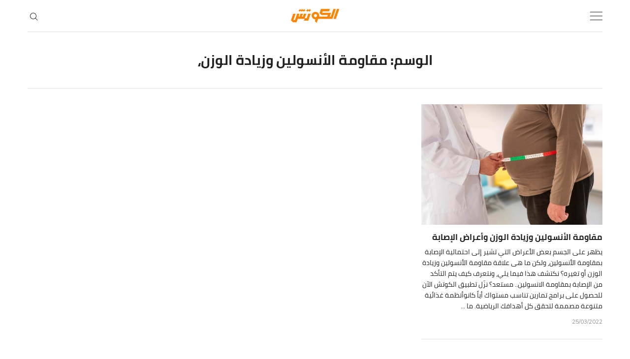

--- FILE ---
content_type: text/html; charset=UTF-8
request_url: https://blog.elcoach.me/articles/tag/%D9%85%D9%82%D8%A7%D9%88%D9%85%D8%A9-%D8%A7%D9%84%D8%A3%D9%86%D8%B3%D9%88%D9%84%D9%8A%D9%86-%D9%88%D8%B2%D9%8A%D8%A7%D8%AF%D8%A9-%D8%A7%D9%84%D9%88%D8%B2%D9%86%D8%8C/
body_size: 7697
content:
<!DOCTYPE html>
<html dir="rtl" lang="ar">
<head>
  <meta charset='UTF-8'>
  <meta name='viewport' content='width=device-width, initial-scale=1'>
  <link rel='profile' href='http://gmpg.org/xfn/11'>
  <link rel='pingback' href='https://blog.elcoach.me/articles/xmlrpc.php'>

  <title>مقاومة الأنسولين وزيادة الوزن، Archives - ElCoach - الكوتش</title>
<meta name='robots' content='max-image-preview:large' />

<!-- This site is optimized with the Yoast SEO plugin v11.2.1 - https://yoast.com/wordpress/plugins/seo/ -->
<link rel="canonical" href="https://blog.elcoach.me/articles/tag/%d9%85%d9%82%d8%a7%d9%88%d9%85%d8%a9-%d8%a7%d9%84%d8%a3%d9%86%d8%b3%d9%88%d9%84%d9%8a%d9%86-%d9%88%d8%b2%d9%8a%d8%a7%d8%af%d8%a9-%d8%a7%d9%84%d9%88%d8%b2%d9%86%d8%8c/" />
<meta property="og:locale" content="ar_AR" />
<meta property="og:type" content="object" />
<meta property="og:title" content="مقاومة الأنسولين وزيادة الوزن، Archives - ElCoach - الكوتش" />
<meta property="og:url" content="https://blog.elcoach.me/articles/tag/%d9%85%d9%82%d8%a7%d9%88%d9%85%d8%a9-%d8%a7%d9%84%d8%a3%d9%86%d8%b3%d9%88%d9%84%d9%8a%d9%86-%d9%88%d8%b2%d9%8a%d8%a7%d8%af%d8%a9-%d8%a7%d9%84%d9%88%d8%b2%d9%86%d8%8c/" />
<meta property="og:site_name" content="ElCoach - الكوتش" />
<meta name="twitter:card" content="summary_large_image" />
<meta name="twitter:title" content="مقاومة الأنسولين وزيادة الوزن، Archives - ElCoach - الكوتش" />
<script type='application/ld+json' class='yoast-schema-graph yoast-schema-graph--main'>{"@context":"https://schema.org","@graph":[{"@type":"Organization","@id":"https://blog.elcoach.me/articles/#organization","name":"Elcoach","url":"https://blog.elcoach.me/articles/","sameAs":[],"logo":{"@type":"ImageObject","@id":"https://blog.elcoach.me/articles/#logo","url":"https://elcoach.me/articles/wp-content/uploads/2018/08/SM-Icon-01.jpg","caption":"Elcoach"},"image":{"@id":"https://blog.elcoach.me/articles/#logo"}},{"@type":"WebSite","@id":"https://blog.elcoach.me/articles/#website","url":"https://blog.elcoach.me/articles/","name":"ElCoach - \u0627\u0644\u0643\u0648\u062a\u0634","publisher":{"@id":"https://blog.elcoach.me/articles/#organization"},"potentialAction":{"@type":"SearchAction","target":"https://blog.elcoach.me/articles/?s={search_term_string}","query-input":"required name=search_term_string"}},{"@type":"CollectionPage","@id":"https://blog.elcoach.me/articles/tag/%d9%85%d9%82%d8%a7%d9%88%d9%85%d8%a9-%d8%a7%d9%84%d8%a3%d9%86%d8%b3%d9%88%d9%84%d9%8a%d9%86-%d9%88%d8%b2%d9%8a%d8%a7%d8%af%d8%a9-%d8%a7%d9%84%d9%88%d8%b2%d9%86%d8%8c/#webpage","url":"https://blog.elcoach.me/articles/tag/%d9%85%d9%82%d8%a7%d9%88%d9%85%d8%a9-%d8%a7%d9%84%d8%a3%d9%86%d8%b3%d9%88%d9%84%d9%8a%d9%86-%d9%88%d8%b2%d9%8a%d8%a7%d8%af%d8%a9-%d8%a7%d9%84%d9%88%d8%b2%d9%86%d8%8c/","inLanguage":"ar","name":"\u0645\u0642\u0627\u0648\u0645\u0629 \u0627\u0644\u0623\u0646\u0633\u0648\u0644\u064a\u0646 \u0648\u0632\u064a\u0627\u062f\u0629 \u0627\u0644\u0648\u0632\u0646\u060c Archives - ElCoach - \u0627\u0644\u0643\u0648\u062a\u0634","isPartOf":{"@id":"https://blog.elcoach.me/articles/#website"}}]}</script>
<!-- / Yoast SEO plugin. -->

<link rel='dns-prefetch' href='//blog.elcoach.me' />
<link rel='dns-prefetch' href='//www.fontstatic.com' />
<link rel='dns-prefetch' href='//fonts.googleapis.com' />
<link rel='dns-prefetch' href='//s.w.org' />
<link rel="alternate" type="application/rss+xml" title="ElCoach - الكوتش &laquo; الخلاصة" href="https://blog.elcoach.me/articles/feed/" />
<link rel="alternate" type="application/rss+xml" title="ElCoach - الكوتش &laquo; خلاصة التعليقات" href="https://blog.elcoach.me/articles/comments/feed/" />
<link rel="alternate" type="application/rss+xml" title="ElCoach - الكوتش &laquo; مقاومة الأنسولين وزيادة الوزن، خلاصة الوسوم" href="https://blog.elcoach.me/articles/tag/%d9%85%d9%82%d8%a7%d9%88%d9%85%d8%a9-%d8%a7%d9%84%d8%a3%d9%86%d8%b3%d9%88%d9%84%d9%8a%d9%86-%d9%88%d8%b2%d9%8a%d8%a7%d8%af%d8%a9-%d8%a7%d9%84%d9%88%d8%b2%d9%86%d8%8c/feed/" />
<script type="text/javascript">
window._wpemojiSettings = {"baseUrl":"https:\/\/s.w.org\/images\/core\/emoji\/13.1.0\/72x72\/","ext":".png","svgUrl":"https:\/\/s.w.org\/images\/core\/emoji\/13.1.0\/svg\/","svgExt":".svg","source":{"concatemoji":"https:\/\/blog.elcoach.me\/articles\/wp-includes\/js\/wp-emoji-release.min.js?ver=5.9.12"}};
/*! This file is auto-generated */
!function(e,a,t){var n,r,o,i=a.createElement("canvas"),p=i.getContext&&i.getContext("2d");function s(e,t){var a=String.fromCharCode;p.clearRect(0,0,i.width,i.height),p.fillText(a.apply(this,e),0,0);e=i.toDataURL();return p.clearRect(0,0,i.width,i.height),p.fillText(a.apply(this,t),0,0),e===i.toDataURL()}function c(e){var t=a.createElement("script");t.src=e,t.defer=t.type="text/javascript",a.getElementsByTagName("head")[0].appendChild(t)}for(o=Array("flag","emoji"),t.supports={everything:!0,everythingExceptFlag:!0},r=0;r<o.length;r++)t.supports[o[r]]=function(e){if(!p||!p.fillText)return!1;switch(p.textBaseline="top",p.font="600 32px Arial",e){case"flag":return s([127987,65039,8205,9895,65039],[127987,65039,8203,9895,65039])?!1:!s([55356,56826,55356,56819],[55356,56826,8203,55356,56819])&&!s([55356,57332,56128,56423,56128,56418,56128,56421,56128,56430,56128,56423,56128,56447],[55356,57332,8203,56128,56423,8203,56128,56418,8203,56128,56421,8203,56128,56430,8203,56128,56423,8203,56128,56447]);case"emoji":return!s([10084,65039,8205,55357,56613],[10084,65039,8203,55357,56613])}return!1}(o[r]),t.supports.everything=t.supports.everything&&t.supports[o[r]],"flag"!==o[r]&&(t.supports.everythingExceptFlag=t.supports.everythingExceptFlag&&t.supports[o[r]]);t.supports.everythingExceptFlag=t.supports.everythingExceptFlag&&!t.supports.flag,t.DOMReady=!1,t.readyCallback=function(){t.DOMReady=!0},t.supports.everything||(n=function(){t.readyCallback()},a.addEventListener?(a.addEventListener("DOMContentLoaded",n,!1),e.addEventListener("load",n,!1)):(e.attachEvent("onload",n),a.attachEvent("onreadystatechange",function(){"complete"===a.readyState&&t.readyCallback()})),(n=t.source||{}).concatemoji?c(n.concatemoji):n.wpemoji&&n.twemoji&&(c(n.twemoji),c(n.wpemoji)))}(window,document,window._wpemojiSettings);
</script>
<style type="text/css">
img.wp-smiley,
img.emoji {
	display: inline !important;
	border: none !important;
	box-shadow: none !important;
	height: 1em !important;
	width: 1em !important;
	margin: 0 0.07em !important;
	vertical-align: -0.1em !important;
	background: none !important;
	padding: 0 !important;
}
</style>
	<link rel='stylesheet' id='wp-block-library-rtl-css'  href='https://blog.elcoach.me/articles/wp-includes/css/dist/block-library/style-rtl.min.css?ver=5.9.12' type='text/css' media='all' />
<style id='global-styles-inline-css' type='text/css'>
body{--wp--preset--color--black: #000000;--wp--preset--color--cyan-bluish-gray: #abb8c3;--wp--preset--color--white: #ffffff;--wp--preset--color--pale-pink: #f78da7;--wp--preset--color--vivid-red: #cf2e2e;--wp--preset--color--luminous-vivid-orange: #ff6900;--wp--preset--color--luminous-vivid-amber: #fcb900;--wp--preset--color--light-green-cyan: #7bdcb5;--wp--preset--color--vivid-green-cyan: #00d084;--wp--preset--color--pale-cyan-blue: #8ed1fc;--wp--preset--color--vivid-cyan-blue: #0693e3;--wp--preset--color--vivid-purple: #9b51e0;--wp--preset--gradient--vivid-cyan-blue-to-vivid-purple: linear-gradient(135deg,rgba(6,147,227,1) 0%,rgb(155,81,224) 100%);--wp--preset--gradient--light-green-cyan-to-vivid-green-cyan: linear-gradient(135deg,rgb(122,220,180) 0%,rgb(0,208,130) 100%);--wp--preset--gradient--luminous-vivid-amber-to-luminous-vivid-orange: linear-gradient(135deg,rgba(252,185,0,1) 0%,rgba(255,105,0,1) 100%);--wp--preset--gradient--luminous-vivid-orange-to-vivid-red: linear-gradient(135deg,rgba(255,105,0,1) 0%,rgb(207,46,46) 100%);--wp--preset--gradient--very-light-gray-to-cyan-bluish-gray: linear-gradient(135deg,rgb(238,238,238) 0%,rgb(169,184,195) 100%);--wp--preset--gradient--cool-to-warm-spectrum: linear-gradient(135deg,rgb(74,234,220) 0%,rgb(151,120,209) 20%,rgb(207,42,186) 40%,rgb(238,44,130) 60%,rgb(251,105,98) 80%,rgb(254,248,76) 100%);--wp--preset--gradient--blush-light-purple: linear-gradient(135deg,rgb(255,206,236) 0%,rgb(152,150,240) 100%);--wp--preset--gradient--blush-bordeaux: linear-gradient(135deg,rgb(254,205,165) 0%,rgb(254,45,45) 50%,rgb(107,0,62) 100%);--wp--preset--gradient--luminous-dusk: linear-gradient(135deg,rgb(255,203,112) 0%,rgb(199,81,192) 50%,rgb(65,88,208) 100%);--wp--preset--gradient--pale-ocean: linear-gradient(135deg,rgb(255,245,203) 0%,rgb(182,227,212) 50%,rgb(51,167,181) 100%);--wp--preset--gradient--electric-grass: linear-gradient(135deg,rgb(202,248,128) 0%,rgb(113,206,126) 100%);--wp--preset--gradient--midnight: linear-gradient(135deg,rgb(2,3,129) 0%,rgb(40,116,252) 100%);--wp--preset--duotone--dark-grayscale: url('#wp-duotone-dark-grayscale');--wp--preset--duotone--grayscale: url('#wp-duotone-grayscale');--wp--preset--duotone--purple-yellow: url('#wp-duotone-purple-yellow');--wp--preset--duotone--blue-red: url('#wp-duotone-blue-red');--wp--preset--duotone--midnight: url('#wp-duotone-midnight');--wp--preset--duotone--magenta-yellow: url('#wp-duotone-magenta-yellow');--wp--preset--duotone--purple-green: url('#wp-duotone-purple-green');--wp--preset--duotone--blue-orange: url('#wp-duotone-blue-orange');--wp--preset--font-size--small: 13px;--wp--preset--font-size--medium: 20px;--wp--preset--font-size--large: 36px;--wp--preset--font-size--x-large: 42px;}.has-black-color{color: var(--wp--preset--color--black) !important;}.has-cyan-bluish-gray-color{color: var(--wp--preset--color--cyan-bluish-gray) !important;}.has-white-color{color: var(--wp--preset--color--white) !important;}.has-pale-pink-color{color: var(--wp--preset--color--pale-pink) !important;}.has-vivid-red-color{color: var(--wp--preset--color--vivid-red) !important;}.has-luminous-vivid-orange-color{color: var(--wp--preset--color--luminous-vivid-orange) !important;}.has-luminous-vivid-amber-color{color: var(--wp--preset--color--luminous-vivid-amber) !important;}.has-light-green-cyan-color{color: var(--wp--preset--color--light-green-cyan) !important;}.has-vivid-green-cyan-color{color: var(--wp--preset--color--vivid-green-cyan) !important;}.has-pale-cyan-blue-color{color: var(--wp--preset--color--pale-cyan-blue) !important;}.has-vivid-cyan-blue-color{color: var(--wp--preset--color--vivid-cyan-blue) !important;}.has-vivid-purple-color{color: var(--wp--preset--color--vivid-purple) !important;}.has-black-background-color{background-color: var(--wp--preset--color--black) !important;}.has-cyan-bluish-gray-background-color{background-color: var(--wp--preset--color--cyan-bluish-gray) !important;}.has-white-background-color{background-color: var(--wp--preset--color--white) !important;}.has-pale-pink-background-color{background-color: var(--wp--preset--color--pale-pink) !important;}.has-vivid-red-background-color{background-color: var(--wp--preset--color--vivid-red) !important;}.has-luminous-vivid-orange-background-color{background-color: var(--wp--preset--color--luminous-vivid-orange) !important;}.has-luminous-vivid-amber-background-color{background-color: var(--wp--preset--color--luminous-vivid-amber) !important;}.has-light-green-cyan-background-color{background-color: var(--wp--preset--color--light-green-cyan) !important;}.has-vivid-green-cyan-background-color{background-color: var(--wp--preset--color--vivid-green-cyan) !important;}.has-pale-cyan-blue-background-color{background-color: var(--wp--preset--color--pale-cyan-blue) !important;}.has-vivid-cyan-blue-background-color{background-color: var(--wp--preset--color--vivid-cyan-blue) !important;}.has-vivid-purple-background-color{background-color: var(--wp--preset--color--vivid-purple) !important;}.has-black-border-color{border-color: var(--wp--preset--color--black) !important;}.has-cyan-bluish-gray-border-color{border-color: var(--wp--preset--color--cyan-bluish-gray) !important;}.has-white-border-color{border-color: var(--wp--preset--color--white) !important;}.has-pale-pink-border-color{border-color: var(--wp--preset--color--pale-pink) !important;}.has-vivid-red-border-color{border-color: var(--wp--preset--color--vivid-red) !important;}.has-luminous-vivid-orange-border-color{border-color: var(--wp--preset--color--luminous-vivid-orange) !important;}.has-luminous-vivid-amber-border-color{border-color: var(--wp--preset--color--luminous-vivid-amber) !important;}.has-light-green-cyan-border-color{border-color: var(--wp--preset--color--light-green-cyan) !important;}.has-vivid-green-cyan-border-color{border-color: var(--wp--preset--color--vivid-green-cyan) !important;}.has-pale-cyan-blue-border-color{border-color: var(--wp--preset--color--pale-cyan-blue) !important;}.has-vivid-cyan-blue-border-color{border-color: var(--wp--preset--color--vivid-cyan-blue) !important;}.has-vivid-purple-border-color{border-color: var(--wp--preset--color--vivid-purple) !important;}.has-vivid-cyan-blue-to-vivid-purple-gradient-background{background: var(--wp--preset--gradient--vivid-cyan-blue-to-vivid-purple) !important;}.has-light-green-cyan-to-vivid-green-cyan-gradient-background{background: var(--wp--preset--gradient--light-green-cyan-to-vivid-green-cyan) !important;}.has-luminous-vivid-amber-to-luminous-vivid-orange-gradient-background{background: var(--wp--preset--gradient--luminous-vivid-amber-to-luminous-vivid-orange) !important;}.has-luminous-vivid-orange-to-vivid-red-gradient-background{background: var(--wp--preset--gradient--luminous-vivid-orange-to-vivid-red) !important;}.has-very-light-gray-to-cyan-bluish-gray-gradient-background{background: var(--wp--preset--gradient--very-light-gray-to-cyan-bluish-gray) !important;}.has-cool-to-warm-spectrum-gradient-background{background: var(--wp--preset--gradient--cool-to-warm-spectrum) !important;}.has-blush-light-purple-gradient-background{background: var(--wp--preset--gradient--blush-light-purple) !important;}.has-blush-bordeaux-gradient-background{background: var(--wp--preset--gradient--blush-bordeaux) !important;}.has-luminous-dusk-gradient-background{background: var(--wp--preset--gradient--luminous-dusk) !important;}.has-pale-ocean-gradient-background{background: var(--wp--preset--gradient--pale-ocean) !important;}.has-electric-grass-gradient-background{background: var(--wp--preset--gradient--electric-grass) !important;}.has-midnight-gradient-background{background: var(--wp--preset--gradient--midnight) !important;}.has-small-font-size{font-size: var(--wp--preset--font-size--small) !important;}.has-medium-font-size{font-size: var(--wp--preset--font-size--medium) !important;}.has-large-font-size{font-size: var(--wp--preset--font-size--large) !important;}.has-x-large-font-size{font-size: var(--wp--preset--font-size--x-large) !important;}
</style>
<link rel='stylesheet' id='crp-style-rounded-thumbs-css'  href='https://blog.elcoach.me/articles/wp-content/plugins/contextual-related-posts/css/rounded-thumbs.min.css?ver=1.0.1' type='text/css' media='all' />
<style id='crp-style-rounded-thumbs-inline-css' type='text/css'>

			.crp_related a {
			  width: 150px;
			  height: 150px;
			  text-decoration: none;
			}
			.crp_related img {
			  max-width: 150px;
			  margin: auto;
			}
			.crp_related .crp_title {
			  width: 100%;
			}
			
</style>
<link rel='stylesheet' id='arabic-webfonts-css'  href='//www.fontstatic.com/f=cairo,cairo-bold,' type='text/css' media='all' />
<link rel='stylesheet' id='maxima-fonts-css'  href='//fonts.googleapis.com/css?family=Muli%3A400%2C300%7CLibre+Baskerville&#038;ver=1.1.8' type='text/css' media='all' />
<link rel='stylesheet' id='maxima-style-css'  href='https://blog.elcoach.me/articles/wp-content/themes/maxima/style-rtl.css?ver=5.9.12' type='text/css' media='all' />
<script   type='text/javascript' src='https://blog.elcoach.me/articles/wp-includes/js/jquery/jquery.min.js?ver=3.6.0' id='jquery-core-js'></script>
<script   type='text/javascript' src='https://blog.elcoach.me/articles/wp-includes/js/jquery/jquery-migrate.min.js?ver=3.3.2' id='jquery-migrate-js'></script>
<link rel="https://api.w.org/" href="https://blog.elcoach.me/articles/wp-json/" /><link rel="alternate" type="application/json" href="https://blog.elcoach.me/articles/wp-json/wp/v2/tags/1670" /><link rel="EditURI" type="application/rsd+xml" title="RSD" href="https://blog.elcoach.me/articles/xmlrpc.php?rsd" />
<link rel="wlwmanifest" type="application/wlwmanifest+xml" href="https://blog.elcoach.me/articles/wp-includes/wlwmanifest.xml" /> 
<meta name="generator" content="WordPress 5.9.12" />
<!-- Start arabic-webfonts v1.4.6 styles -->        <style id='arabic-webfonts' type='text/css'>
                                 body.rtl p {
                      font-family: 'cairo' !important;
                                            line-height: 1.6 !important;
                                 }
                                 body.rtl h1 {
                      font-family: 'cairo-bold' !important;
                                                       }
                                 body.rtl h2 {
                      font-family: 'cairo-bold' !important;
                                                       }
                                 body.rtl h3 {
                      font-family: 'cairo-bold' !important;
                                 font-size: 17px !important;
                                 line-height: 1.1 !important;
                                 }
                                 body.rtl h4 {
                      font-family: 'cairo-bold' !important;
                                                       }
                                 body.rtl h5 {
                      font-family: 'cairo-bold' !important;
                                                       }
                                 body.rtl h6 {
                      font-family: 'cairo-bold' !important;
                                                       }
                      	    </style>
        <!-- /End arabic-webfonts styles --><link rel="icon" href="https://blog.elcoach.me/articles/wp-content/uploads/2018/08/SM-Icon-01-150x150.jpg" sizes="32x32" />
<link rel="icon" href="https://blog.elcoach.me/articles/wp-content/uploads/2018/08/SM-Icon-01-300x300.jpg" sizes="192x192" />
<link rel="apple-touch-icon" href="https://blog.elcoach.me/articles/wp-content/uploads/2018/08/SM-Icon-01-300x300.jpg" />
<meta name="msapplication-TileImage" content="https://blog.elcoach.me/articles/wp-content/uploads/2018/08/SM-Icon-01-300x300.jpg" />
<script async src="https://www.googletagmanager.com/gtag/js?id=UA-125508230-1"></script>
<script>
window.dataLayer = window.dataLayer || [];
function gtag(){dataLayer.push(arguments);}
gtag('js', new Date());

gtag('config', 'UA-125508230-1');
</script>
<script type="text/javascript">
    (function(c,l,a,r,i,t,y){
        c[a]=c[a]||function(){(c[a].q=c[a].q||[]).push(arguments)};
        t=l.createElement(r);t.async=1;t.src="https://www.clarity.ms/tag/"+i;
        y=l.getElementsByTagName(r)[0];y.parentNode.insertBefore(t,y);
    })(window, document, "clarity", "script", "eerpcc0nkx");
</script>

</head>

<body class="rtl archive tag tag-1670 wp-custom-logo">

  <a class='skip-link screen-reader-text' href='#content'>Skip to content</a>

  
<div class='js-off-canvas-content c-off-canvas-content'>
  <label class='js-off-canvas-toggle c-off-canvas-toggle c-off-canvas-toggle--close'>
    <span class='c-off-canvas-toggle__icon'></span>
  </label>
      
		<aside id="recent-posts-2" class="widget widget--sidebar widget_recent_entries">
		<h2 class="widget__title">أحدث المقالات</h2>
		<ul>
											<li>
					<a href="https://blog.elcoach.me/articles/%d8%aa%d9%85%d8%a7%d8%b1%d9%8a%d9%86-%d8%a7%d9%84%d8%aa%d8%b3%d8%ae%d9%8a%d9%86-%d9%82%d8%a8%d9%84-%d8%a7%d9%84%d8%ac%d9%8a%d9%85-push-day-%d8%a8%d8%a7%d9%84%d8%b5%d9%88%d8%b1-%d9%88%d8%a7%d9%84%d8%ae/">تمارين التسخين قبل الجيم push day بالصور والخطوات</a>
									</li>
											<li>
					<a href="https://blog.elcoach.me/articles/%d8%ac%d8%af%d9%88%d9%84-%d8%aa%d9%85%d8%a7%d8%b1%d9%8a%d9%86-%d8%a7%d9%84%d9%85%d9%86%d8%b2%d9%84-%d9%88%d8%a7%d9%84%d8%ac%d9%8a%d9%85-%d9%84%d8%a8%d9%86%d8%a7%d8%a1-%d8%a7%d9%84%d8%b9%d8%b6%d9%84/">جدول تمارين المنزل والجيم لبناء العضلات وشد الجسم</a>
									</li>
											<li>
					<a href="https://blog.elcoach.me/articles/%d8%aa%d9%85%d8%a7%d8%b1%d9%8a%d9%86-%d8%ac%d9%86%d8%b1%d8%a7%d9%84-%d9%84%d9%84%d8%ac%d9%8a%d9%85-%d9%84%d9%84%d9%85%d8%a8%d8%aa%d8%af%d8%a6%d9%8a%d9%86-%d8%a8%d8%a7%d9%84%d8%b5%d9%88%d8%b1-%d9%88/">تمارين جنرال للجيم للمبتدئين بالصور والخطوات</a>
									</li>
											<li>
					<a href="https://blog.elcoach.me/articles/%d8%a7%d9%81%d8%b6%d9%84-%d8%a8%d8%b1%d9%86%d8%a7%d9%85%d8%ac-%d8%aa%d9%85%d8%a7%d8%b1%d9%8a%d9%86-%d8%a7%d9%84%d8%ac%d9%8a%d9%85-%d9%84%d9%84%d9%85%d8%a8%d8%aa%d8%af%d8%a6%d9%8a%d9%86-%d9%84%d9%84/">افضل برنامج تمارين الجيم للمبتدئين للحصول على جسم مثالي</a>
									</li>
											<li>
					<a href="https://blog.elcoach.me/articles/%d8%aa%d9%85%d8%a7%d8%b1%d9%8a%d9%86-%d9%83%d8%a7%d8%b1%d8%af%d9%8a%d9%88-%d9%81%d9%8a-%d8%a7%d9%84%d8%a8%d9%8a%d8%aa-%d9%84%d8%ad%d8%b1%d9%82-%d8%a7%d9%84%d8%af%d9%87%d9%88%d9%86-%d9%88%d8%b4%d8%af/">تمارين كارديو في البيت لحرق الدهون وشد الجسم</a>
									</li>
					</ul>

		</aside><aside id="categories-2" class="widget widget--sidebar widget_categories"><h2 class="widget__title">تصنيفات</h2>
			<ul>
					<li class="cat-item cat-item-1"><a href="https://blog.elcoach.me/articles/category/%d8%a3%d8%a8%d8%b7%d8%a7%d9%84-%d8%a7%d9%84%d9%83%d9%88%d8%aa%d8%b4/" title="نعرض هنا قصص وتجارب أبطال الكوتش وكيف تحسنت حياتهم للأفضل باتباع نظام غذائي صحي ونظام تمارين الكوتش، بالإضافة إلى لقاءاتنا مع الخبراء ">أبطال الكوتش</a>
</li>
	<li class="cat-item cat-item-14"><a href="https://blog.elcoach.me/articles/category/%d8%aa%d8%ba%d8%b0%d9%8a%d8%a9-%d8%b5%d8%ad%d9%8a%d8%a9/" title="كل المعلومات عن التغذية الصحية السليمة وكيف يمكنك تعديل وجباتك وحياتك على حسب نظام تمرينك والهدف الذي تسعى للوصول إليه">تغذية صحية</a>
</li>
	<li class="cat-item cat-item-16"><a href="https://blog.elcoach.me/articles/category/%d8%aa%d9%85%d8%a7%d8%b1%d9%8a%d9%86-%d9%88%d9%83%d9%85%d8%a7%d9%84-%d8%a3%d8%ac%d8%b3%d8%a7%d9%85/" title="يحتوي قسم تمارين وكمال أجسام على كل المعلومات التي تحتاج إليها ومع اختلاف التمارين ستجد هنا الأنسب لك، وإذا كان هدفك كمال الأجسام، فأنت في المكان الصحيح لمعرفة كل المعلومات التي تحتاج إليها.">تمارين وكمال أجسام</a>
</li>
	<li class="cat-item cat-item-17"><a href="https://blog.elcoach.me/articles/category/%d8%b1%d8%b4%d8%a7%d9%82%d8%a9-%d9%88%d8%aa%d8%ae%d8%b3%d9%8a%d8%b3/" title="في مواضيع الرشاقة والتخسيس ستجد كل ما تحتاج إليه للوصول إلى أفضل وزن بالنسبة لك، عن طريق وصفات وطرق طبخ بالإضافة إلى أكثر أنظمة الدايت والتمارين فاعلية وكفاءة.">رشاقة وتخسيس</a>
</li>
	<li class="cat-item cat-item-15"><a href="https://blog.elcoach.me/articles/category/%d9%85%d9%83%d9%85%d9%84%d8%a7%d8%aa-%d8%ba%d8%b0%d8%a7%d8%a6%d9%8a%d8%a9/" title="تدور حول المكملات الغذائية الكثير من المعلومات والمعتقدات الخاطئة والتي سنحاول تصحيحها هنا في مقالات من الخبراء عن أفضل طرق استعمالها وكيفية تجنب كل أضرارها.">مكملات غذائية</a>
</li>
			</ul>

			</aside>  </div>
  <div class='js-off-canvas-container c-off-canvas-container'>

    <span class='js-off-canvas-container__close c-off-canvas-container__close'></span>

    
<header class='c-header'>

  <div class='o-grid'>
    <div class='o-grid__col o-grid__col--full'>
      <div class='c-header__inner'>

        <div class='o-grid'>
          <div class='o-grid__col o-grid__col--1-4-s o-grid__col--1-12-m'>
            <label class='js-off-canvas-toggle c-off-canvas-toggle'>
              <span class='c-off-canvas-toggle__icon'></span>
            </label>
          </div>

          <div class='o-grid__col o-grid__col--2-4-s o-grid__col--10-12-m'>
                          <a href="https://blog.elcoach.me/articles/" class="c-logo-link" rel="home"><img width="319" height="105" src="https://blog.elcoach.me/articles/wp-content/uploads/2018/08/cropped-El-Coach-LOGO.png" class="c-logo" alt="ElCoach &#8211; الكوتش" srcset="https://blog.elcoach.me/articles/wp-content/uploads/2018/08/cropped-El-Coach-LOGO.png 319w, https://blog.elcoach.me/articles/wp-content/uploads/2018/08/cropped-El-Coach-LOGO-300x99.png 300w" sizes="(max-width: 319px) 100vw, 319px" /></a>                      </div>

          <div class='o-grid__col o-grid__col--1-4-s o-grid__col--1-12-m'>
            <div class='u-text-right'>
              <a class="toggle-search-button js-search-toggle" href="#">
                <span class='c-header__icon' data-icon="ei-search" data-size="s"></span>
              </a>
            </div>
          </div>
        </div>

      </div>
    </div>
  </div>
	<!-- Meta Pixel Code -->
<script>
!function(f,b,e,v,n,t,s)
{if(f.fbq)return;n=f.fbq=function(){n.callMethod?
n.callMethod.apply(n,arguments):n.queue.push(arguments)};
if(!f._fbq)f._fbq=n;n.push=n;n.loaded=!0;n.version='2.0';
n.queue=[];t=b.createElement(e);t.async=!0;
t.src=v;s=b.getElementsByTagName(e)[0];
s.parentNode.insertBefore(t,s)}(window,document,'script',
'https://connect.facebook.net/en_US/fbevents.js');
 fbq('init', '323959840399799'); 
fbq('track', 'PageView');
</script>
<noscript>
 <img height="1" width="1" 
src="https://www.facebook.com/tr?id=323959840399799&ev=PageView
&noscript=1"/>
</noscript>
<!-- End Meta Pixel Code -->


</header>


<div class='c-search js-search'>
  <div class='o-grid'>
    <div class='o-grid__col o-grid__col--4-4-s o-grid__col--3-4-m o-grid__col--2-4-l o-grid__col--center'>
      <form class='c-search__form' method='get' action='https://blog.elcoach.me/articles/'>
        <span class='c-search__icon' data-icon='ei-search' data-size='m'></span>
        <input class='c-search__input js-search-input' placeholder='Type and hit enter' type='search' name='s'>
      </form>
    </div>
  </div>

  <div class='c-search__close js-search-close'>
    <div data-icon='ei-close' data-size='s'></div>
  </div>
</div>
    <div class='o-wrapper' id='content'>
<div class='o-grid'>
  <div class='o-grid__col o-grid__col--full'>
    
<div class='c-archive'>
  <div class='o-grid'>
    <div class='o-grid__col o-grid__col--2-4-m o-grid__col--center'>

      <h4 class='c-archive__name'>الوسم: <span>مقاومة الأنسولين وزيادة الوزن،</span></h4>

      
    </div>
  </div>
</div>  </div>
</div>


  <div class='o-grid js-grid'>
    
<div class="js-grid__col o-grid__col o-grid__col--4-4-s o-grid__col--2-4-m o-grid__col--1-3-l post-7891 post type-post status-publish format-standard has-post-thumbnail hentry category-14 tag-1671 tag-1672 tag-1670">
  <div class='c-post-card'>

          <a href='https://blog.elcoach.me/articles/%d9%85%d9%82%d8%a7%d9%88%d9%85%d8%a9-%d8%a7%d9%84%d8%a3%d9%86%d8%b3%d9%88%d9%84%d9%8a%d9%86-%d9%88%d8%b2%d9%8a%d8%a7%d8%af%d8%a9-%d8%a7%d9%84%d9%88%d8%b2%d9%86/' class='c-post-card__image-link'>
        <img width="1000" height="667" src="https://blog.elcoach.me/articles/wp-content/uploads/2022/03/مقاومة-الأنسولين-وزيادة-الوزن.jpg" class="js-fadein c-post-card__image wp-post-image" alt="مقاومة الأنسولين وزيادة الوزن" srcset="https://blog.elcoach.me/articles/wp-content/uploads/2022/03/مقاومة-الأنسولين-وزيادة-الوزن.jpg 1000w, https://blog.elcoach.me/articles/wp-content/uploads/2022/03/مقاومة-الأنسولين-وزيادة-الوزن-300x200.jpg 300w, https://blog.elcoach.me/articles/wp-content/uploads/2022/03/مقاومة-الأنسولين-وزيادة-الوزن-768x512.jpg 768w" sizes="(max-width: 1000px) 100vw, 1000px" />        <span class='c-post-card__featured-icon' data-icon='ei-star' data-size='s'></span>
      </a>
    
    <a href='https://blog.elcoach.me/articles/%d9%85%d9%82%d8%a7%d9%88%d9%85%d8%a9-%d8%a7%d9%84%d8%a3%d9%86%d8%b3%d9%88%d9%84%d9%8a%d9%86-%d9%88%d8%b2%d9%8a%d8%a7%d8%af%d8%a9-%d8%a7%d9%84%d9%88%d8%b2%d9%86/' class='c-post-card__info '>
      <h3 class='c-post-card__title'>مقاومة الأنسولين وزيادة الوزن وأعراض الإصابة</h3>

      <p class='c-post-card__excerpt u-font-small'>
        يظهر على الجسم بعض الأعراض التي تشير إلى احتمالية الإصابة بمقاومة الأنسولين، ولكن ما هى علاقة مقاومة الأنسولين وزيادة الوزن أو تغيره؟ نكتشف هذا فيما يلي، ونتعرف كيف يتم التأكد من الإصابة بمقاومة الانسولين.. مستعد؟ نزّل تطبيق الكوتش الآن للحصول على برامج تمارين تناسب مستواك أياً كانوأنظمة غذائية متنوعة مصممة لتحقق كل أهدافك الرياضية. ما ...      </p>

      <time class='c-post-card__date' datetime='2022-03-25T23:42:19+02:00'>25/03/2022</time>
    </a>

  </div>
</div>  </div>

  <div class='o-grid'>
    
  </div>



  </div><!-- wrapper -->

  <footer class='c-footer'>
    <div class='o-grid'>

      
      <div class='o-grid__col o-grid__col--full'>
        <div class='o-grid'>

          <div class='o-grid__col o-grid__col--4-4-s o-grid__col--2-4-m'>
            <div class='u-font-small c-footer__copyright'>
                              © 2018 ElCoach, Inc.                          </div>
          </div>

          <div class='o-grid__col o-grid__col--4-4-s o-grid__col--2-4-m'>
                      </div>

        </div>
      </div><!-- o-grid__col full -->

    </div>
  </footer>

</div>
<!-- End off-canvas-container -->

<script type='text/javascript' id='maxima-main-script-js-extra'>
/* <![CDATA[ */
var lang_direction = {"rtl":"1"};
/* ]]> */
</script>
<script   type='text/javascript' src='https://blog.elcoach.me/articles/wp-content/themes/maxima/js/app.min.js?ver=1.1.8' id='maxima-main-script-js'></script>
<script src="https://my.hellobar.com/be141bc041eda08d1b55f2b3d333df3442689c2f.js" type="text/javascript" charset="utf-8" async="async"></script>
</body>
</html>

--- FILE ---
content_type: text/css; charset=UTF-8
request_url: https://www.fontstatic.com/f=cairo,cairo-bold,
body_size: 37
content:
@font-face{font-family:'cairo';src: url('https://www.fontstatic.com/fonts/cairo/cairo.eot?#iefix');src: local('القاهرة'), local('cairo'),url('https://www.fontstatic.com/fonts/cairo/cairo.woff') format('woff');}@font-face{font-family:'cairo-bold';src: url('https://www.fontstatic.com/fonts/cairo-bold/cairo-bold.eot?#iefix');src: local('القاهرة ثقيل'), local('cairo-bold'),url('https://www.fontstatic.com/fonts/cairo-bold/cairo-bold.woff') format('woff');}